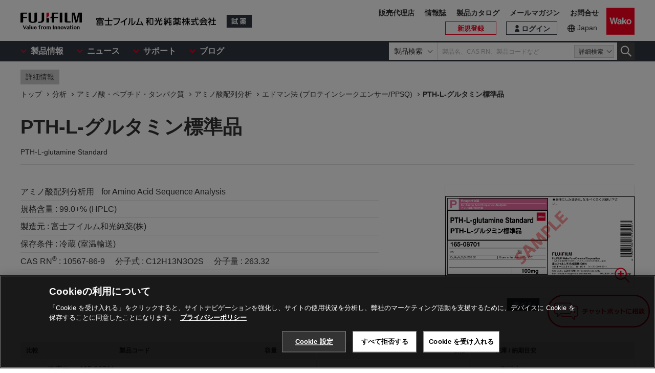

--- FILE ---
content_type: text/html;charset=UTF-8
request_url: https://labchem-wako.fujifilm.com/jp/product/detail/W01W0116-0870.html
body_size: 63328
content:
<!DOCTYPE html>
<html xmlns="http://www.w3.org/1999/xhtml"
	lang="ja">
<head>

	
	

<meta charset="UTF-8">
<meta name="description" content="「PTH-L-グルタミン標準品」。富士フイルム和光純薬株式会社は、試験研究用試薬・抗体の製造販売および各種受託サービスを行っています。先端技術の研究から、ライフサイエンス関連、有機合成用や環境測定用試薬まで、幅広い分野で多種多様なニーズに応えています。">
<meta name="keywords" content="PTH-L-グルタミン標準品,試薬,抗体,製造,販売,環境,クロマト,分析,遺伝子,免疫,組織化学,細胞生物,アミノ酸,ペプチド,タンパク,酵素,補酵素,基質,生化学,培養,微生物,動物実験,リムルス,無機化学,有機合成化学,消耗品,器材">

<meta http-equiv="X-UA-Compatible" content="IE=edge">
<meta name="format-detection" content="telephone=no">
<meta name="viewport" content="width=device-width">








<meta property="og:locale" content="ja_JP">



<meta property="og:type" content="article">





<meta property="og:site_name" content="試薬-富士フイルム和光純薬">








<meta property="og:title" content="10567-86-9・PTH-L-グルタミン標準品・PTH-L-glutamine Standard・165-08701【詳細情報】｜【分析】｜試薬-富士フイルム和光純薬">



<meta property="og:url" content="https://labchem-wako.fujifilm.com/jp/product/detail/W01W0116-0870.html">
<meta property="og:description" content="「PTH-L-グルタミン標準品」。富士フイルム和光純薬株式会社は、試験研究用試薬・抗体の製造販売および各種受託サービスを行っています。先端技術の研究から、ライフサイエンス関連、有機合成用や環境測定用試薬まで、幅広い分野で多種多様なニーズに応えています。">
<meta property="og:image" content="https://labchem-wako.fujifilm.com/jp/img/ogimage.png">
<meta name="twitter:card" content="summary">





<meta name="twitter:title" content="10567-86-9・PTH-L-グルタミン標準品・PTH-L-glutamine Standard・165-08701【詳細情報】｜【分析】｜試薬-富士フイルム和光純薬">



<meta name="twitter:description" content="「PTH-L-グルタミン標準品」。富士フイルム和光純薬株式会社は、試験研究用試薬・抗体の製造販売および各種受託サービスを行っています。先端技術の研究から、ライフサイエンス関連、有機合成用や環境測定用試薬まで、幅広い分野で多種多様なニーズに応えています。">
<meta name="twitter:image" content="https://labchem-wako.fujifilm.com/jp/twittercard.png">
<meta name="twitter:url" content="https://labchem-wako.fujifilm.com/jp/product/detail/W01W0116-0870.html">









<title>10567-86-9・PTH-L-グルタミン標準品・PTH-L-glutamine Standard・165-08701【詳細情報】｜【分析】｜試薬-富士フイルム和光純薬</title>







<link rel="shortcut icon" type="image/vnd.microsoft.ico" href="/jp/img/favicon/favicon.ico">
<link rel="apple-touch-icon" href="/jp/img/favicon/apple-touch-icon-60x60.png">
<link rel="apple-touch-icon" sizes="120x120" href="/jp/img/favicon/apple-touch-icon-120x120.png">
<link rel="apple-touch-icon" sizes="152x152" href="/jp/img/favicon/apple-touch-icon-152x152.png">
<link rel="stylesheet" href="/jp/css/common.css?ver=250621" class="cmn-css">
<link rel="stylesheet" href="/jp/css/pc.css?ver=250621" class="pc-css">
<link rel="stylesheet" href="/jp/css/ffwk.css" class="">











<link rel="canonical" href="/jp/product/detail/W01W0116-0870.html">
<link rel="alternate" href="/" hreflang="x-default" />

<link rel="alternate" href="/jp/product/detail/W01W0116-0870.html" hreflang="ja" />









<script src="/jp/js/jquery.min.js" type="text/javascript"></script>
<script src="/jp/js/jquery.cookie.js" type="text/javascript"></script>
<script src="/jp/js/jquery.matchHeight.js" type="text/javascript"></script>
<script src="/jp/js/slick.min.js" type="text/javascript"></script>
<script src="/jp/js/vue.min.js" type="text/javascript"></script>

<input id="contextpath" type="hidden" value=""/><input id="regionpath" type="hidden" value="jp"/>



	<script>
		$(function() {
			initProductDetail();
		});
	</script>
	
	
	





<script type="text/javascript" src="https://cdn.cookielaw.org/consent/0192d16c-0aa7-7a91-8aa6-f577f9cdb9cb/OtAutoBlock.js" ></script>
<script src="https://cdn.cookielaw.org/scripttemplates/otSDKStub.js" data-document-language="true" type="text/javascript" charset="UTF-8" data-domain-script="0192d16c-0aa7-7a91-8aa6-f577f9cdb9cb" ></script>
<script type="text/javascript">
function OptanonWrapper() { }
</script>





<!-- Google Tag Manager -->
<script>(function(w,d,s,l,i){w[l]=w[l]||[];w[l].push({'gtm.start':
new Date().getTime(),event:'gtm.js'});var f=d.getElementsByTagName(s)[0],
j=d.createElement(s),dl=l!='dataLayer'?'&l='+l:'';j.async=true;j.src=
'https://www.googletagmanager.com/gtm.js?id='+i+dl;f.parentNode.insertBefore(j,f);
})(window,document,'script','dataLayer','GTM-PRKP39P');</script>
<!-- End Google Tag Manager -->
<script src="/jp/js/common.js?ver=250621" type="text/javascript"></script>

<script src="/jp/js/app.js?ver=250621" type="text/javascript"></script>
<script src="/jp/js/app-settings.js?ver=250621" type="text/javascript"></script>
<script src="/jp/js/app-messages.js?ver=250621" type="text/javascript"></script>

</head>
<body>
	
	
		<!-- Google Tag Manager (noscript) -->
		<noscript>
			<iframe src="https://www.googletagmanager.com/ns.html?id=GTM-PRKP39P"
				height="0" width="0" style="display: none; visibility: hidden"></iframe>
		</noscript>
		<!-- End Google Tag Manager (noscript) -->
	

	
		<div class="wrap-all">

			
			
		<div class="old-ie-box">
			<div class="modal-box">
				<div class="modal-base">
					<div class="mdl-wrap">
						<div class="inner">
							<div class="mdl-cont">
								<p>
								
									
当サイトは、ご利用されているブラウザでは適切に表示されない場合がございます。<br>最新のブラウザに更新いただくことを推奨いたします。
									
									
								</p>
								
							</div>
						</div>
					</div>
				</div>
			</div>
		</div>
	

			
			
		<header class="header-wrap">
		<div class="head-area">
			<div class="inner">
				<div class="logo-box">
					<div class="logos">
						<span class="ff-logo"><img src="/jp/img/ff-logo.svg"
							alt="FUJIFILM"></span> <a href="/jp/" class="ffwk-logo"><span
							class="ffwk"><img src="/jp/img/ffwk_logo.svg"
								alt="富士フイルム和光純薬株式会社"></span><span class="lc"><img
								src="/jp/img/lc_logo.svg" alt="試薬"></span></a>
					</div>
				</div>
				<div class="menu-box">
					<ul>
						
						<li class="search"><a href="" id="PC_SRC"></a></li>
						<li class="favorite"><a href="/jp/mem/favorite"><span>お気に入り</span></a></li>
						<li class="wako-logo"><a href="/jp/"><img src="/jp/img/wk_logo.svg" alt="Wako"></a></li>
						<li class="spmenu"><a href="" id="SP_MENU"><span><i></i><i></i><i></i></span></a></li>
					</ul>
				</div>
			</div>
		</div>

		<div id="SP_MENU_BOX">
			<div class="main-area">
				<div class="inner">
					<div class="main-menu-box">
						<ul class="smenu-list">
							<li class="smenu-pin">
								<span>製品情報</span>
							</li>
							<li class="smenu-pin">
								<span>ニュース</span>
							</li>
							<li class="smenu-pin">
								<span>サポート</span>
							</li>
							<li class="smenu-pin">
								<span>ブログ</span>
							</li>
						</ul>
					</div>
					
						<div class="search-box reg-jp" id="PC_SRC_BOX">
							<div class="src-area">
								<div class="src-select-box">
									<select class="src-select-opt">
										<option value="製品検索" selected>製品検索</option>
										<option value="記事検索">記事検索</option>
									</select>
									<fieldset class="form-search prod">
										<span class="search-block"> <label
											class="select-search-tx"> <input type="text"
												name="search" id="search_box" value="" placeholder="製品名、CAS RN、製品コードなど"
												autocomplete="off" ref="word" v-on:focus="showSuggest"
												v-on:blur="hideSuggest"> <!-- suggest ←v-model指定に注目 -->
										</label> <span class="src-pin">詳細検索</span>
										</span> <label class="select-search-btn"><input type="button"
											class="" value="検索"></label>
									</fieldset>
									<fieldset class="form-search art">
										<span class="search-block">
											<label class="select-search-tx">
												<input type="text" name="search" id="search_box_art" value="" placeholder="キーワードを入力">
											</label>
										</span>
										<label class="select-search-btn"><input type="button" class="" value="検索"></label>
									</fieldset>
									<div class="candidate-list">
										<div class="candidate-in">
											<!-- suggest ここから -->
											<word-suggest-component v-bind:data="suggestData"
												v-on:click-word="clickWord"></word-suggest-component>
											<content-suggest-component v-bind:data="suggestData"></content-suggest-component>
											<!-- suggest ここまで -->
										</div>
									</div>
									<!-- /.candidate-list -->
								</div>
							</div>
							<div class="src-box">
								<!-- 詳細検索 -->
							</div>
						</div>
					
					<div class="head-area-pc">
						<div class="in">
							<div class="mem-link" style="display:none">
								<div class="login"><a href="/jp/sso/login"><span>ログイン</span></a></div>
								<div class="h-signup"><a href="/jp/mem/usr/regist/sendmail"><span>新規登録</span></a></div>
							</div><!-- /.mem-link -->
							<div id="login_menu" class="login-usr smenu-pin">
							</div>
							<div class="country-box">
								<div class="in">
									<div class="current-country">
										<a href="/jp/region.html">Japan</a>
									</div>
									<!--
									<div class="swich">
										<ul>
											<li><span>JP</span></li>
											<li><a href="/jp_en/">EN</a></li>
										</ul>
									</div>
									 -->
								</div>
							</div>
							<div class="sub-menu-box">
								<ul>
									<li class="agent"><a href="https://www.fujifilm.com/ffwk/ja/about/partners" target="_blank">販売代理店</a></li>
									<li><a href="/jp/journal/index.html">情報誌</a></li>
									<li><a href="/jp/category/synthesis/catalog/index.html">製品カタログ</a></li>
									<li><a href="/jp/newsletter/signup.html">メールマガジン</a></li>
									<li><a href="/jp/question/index.html">お問合せ</a></li>
								</ul>
							</div>
						</div>
					</div>
				</div>
			</div>
		</div>

		<div class="header-modal-box off" id="HEADER_MODAL">
			<div class="header-modal">
				<div class="header-modal-tx">
					<p class="add-cart off">カートに追加しました</p>
					<p class="add-comparison off">比較表に追加しました</p>
				</div>
			</div>
		</div>
		<!-- /.header-modal-box -->
		
			
			<div class="comparison-view"
		style="display: none;">
		<div class="inner">
			<a href="/jp/product/detail/comparison.html" target="_blank"><span>比較表を見る</span><i></i></a>
		</div>
	</div>
		
	</header>
	

			<div class="main-wrap" id="GSSCPDDT01">
				<div class="top-wrap">

					<div class="breadcrumb-wrap">
						<div class="inner">
							<div class="breadcrumb">
								<div class="label-box">
									<span class="lb">詳細情報</span>
								</div>
								
									
										
											
												
													
														
															
																<ol>
																	<li><a href="/jp/index.html"><span>トップ</span></a></li>
																	
																		<li><a
																			href="/jp/category/analysis/index.html"><span>分析</span></a></li>
																	
																	
																		<li><a
																			href="/jp/category/analysis/aminoacid/index.html"><span>アミノ酸・ペプチド・タンパク質</span></a></li>
																	
																	
																		
																			<li><a
																				href="/jp/category/analysis/aminoacid/amino_acid_sequence/index.html"><span>アミノ酸配列分析</span></a></li>
																		
																	
																	<li><a
																		href="/jp/category/00438.html"><span>エドマン法 (プロテインシークエンサー/PPSQ)</span></a></li>
																	
																		
																			
																				<li><a href="" class="disabled"><span>PTH-L-グルタミン標準品</span></a></li>
																			
																			
																		
																	
																</ol>
															
														
													
												
											
										
									
								
							</div>
						</div>
					</div>
				</div>
				<!-- /.top-wrap -->

				<article class="contents-wrap">

					
		<div class="title-wrap">
			<div class="inner">
				<div class="ttl-box">
					<h1 class="ttl">
						
						
							
								
									PTH-L-グルタミン標準品
									
									
										<q>PTH-L-glutamine Standard</q>
									
								

								
								

							
						
					</h1>
				</div>
				<!-- ./	ttl-box -->
			</div>
			<!-- ./	inner -->
		</div>
		<!-- /.title-wrap -->

		<div class="ol-wrap">
			<div class="inner">
				<div class="sec-cont">
					<div class="product-set">
						
						
							
								
									<dl>
										<dt>アミノ酸配列分析用</dt>
										
										
											<dd>
												<q>for Amino Acid Sequence Analysis</q>
											</dd>
										
									</dl>
								
								
								
							
						
						
						
							
								
									
										
											<dl>
												
												<dt>規格含量 : </dt>
												<dd>99.0+% (HPLC)</dd>
											</dl>
										
									
								
							
						

						
						
							
								
									<dl>
										<dt >製造元 : </dt>
										<dd >富士フイルム和光純薬(株)</dd>
									</dl>
								
							
						
						
						
							
								
									<dl>
										<dt >保存条件 : </dt>
										<dd >冷蔵 (室温輸送)</dd>
									</dl>
								
							
						

						
						
							
								
									<dl>
										
										
											<dt >CAS RN<sup>&reg;</sup> : </dt>
											<dd >10567-86-9</dd>
										

										
										
											<dt >分子式 : </dt>
											<dd >C12H13N3O2S</dd>
										

										
										
											<dt >分子量 : </dt>
											<dd >263.32</dd>
										
									</dl>
								
							
						

						

						
						

						
						

						
						

						
 						
					</div>

					
					<div class="images-box">
						<div class="tab-wrap">
							<ul class="tab-list">
								<li id="kouzouimg" class="current">
									 
										
											
										
									
								</li>

								
								<li id="labelimg">
										
										<div class="slider-lists" id="PRODUCT_LABEL_SLIDER">
											
												
													
														<div class="sl">
															<img src="/sc/05/165-08701.png">
															<div class="zoom-btn modal-pin"
																data-id="MDL_L1"></div>
														</div>
													
												
											
										</div>
									 
										
										
											
												
													<div class="overlay-box" id="MDL_L1">
														<div class="modal-box">
															<div class="modal-base">
																<div class="mdl-wrap">
																	<span class="close-btn2"></span>
																	<div class="mdl-cont">
																		<figure class="mdl-img">
																			<img src="/sc/05/165-08701.png">
																		</figure>
																	</div>
																	<div class="mdl-foot">
																		<span class="close-btn">閉じる</span>
																	</div>
																</div>
															</div>
														</div>
													</div>
													<!-- /.overlay-box -->
												
											
										
									</li>


								
								<li id="packimg">
										
										<div class="slider-lists" id="PRODUCT_PACK_SLIDER">
											
												
													
														<div class="sl">
															<img src="/sc/06/165-08701.jpg">
															<div class="zoom-btn modal-pin"
																data-id="MDL_N1"></div>
														</div>
													
												
											
										</div>
									 
										
										
											
												
													<div class="overlay-box" id="MDL_N1">
														<div class="modal-box">
															<div class="modal-base">
																<div class="mdl-wrap">
																	<span class="close-btn2"></span>
																	<div class="mdl-cont">
																		<figure class="mdl-img">
																			<img src="/sc/06/165-08701.jpg">
																		</figure>
																	</div>
																	<div class="mdl-foot">
																		<span class="close-btn">閉じる</span>
																	</div>
																</div>
															</div>
														</div>
													</div>
													<!-- /.overlay-box -->
												
											
										
									</li>
							</ul>
							
							<ul class="tab-btn">
								<li id="kouzoubtn"><span>構造式</span></li>
								<li id="labelbtn"><span>ラベル</span></li>
								<li id="packbtn"><span>荷姿</span></li>
							</ul>
						</div>
					</div>

					
					

						<div class="sds-box">
							<dl class="doc2-list">
								<dt >SDS</dt>
								<dd>
									<ul>
										
											
												<li><a target="_blank"
													href="/sds/W01W0116-0870JGHEJP.pdf">JP</a></li>
											
										
											
												<li><a target="_blank"
													href="/sds/W01W0116-0870JGHEEN.pdf">EN</a></li>
											
										
									</ul>
								</dd>
							</dl>
						</div>
					
				</div>
				<!-- /.sec-cont -->
			</div>
		</div>
	

					<!-- /.ol-wrap -->

					<div class="cnt-wrap">
						<div class="inner">
							
							
		<section id="basic" class="cont-area">
			<div class="sec-cont">
				<div class="product-list-detail">
					
						<!--productDetailListFlag 0:一覧画面／1:詳細画面  -->
						
							<table class="product-tbl">
		<thead>
			<tr>
				<th class="product-tbl1 product-comp">
					<div class="product-tbl-in">比較</div>
				</th>
				<th class="product-tbl2 product-code">
					<div class="product-tbl-in">製品コード</div>
				</th>
				<th class="product-tbl3 product-size">
					<div class="product-tbl-in">容量</div>
				</th>
				<th class="product-tbl4 product-price">
					<div class="product-tbl-in">価格</div>
				</th>
				<th class="product-tbl5 product-inv">
					<div class="product-tbl-in">
						
						在庫 / 納期目安
					</div>
				</th>
				
					
						<th class="product-tbl6 product-doc">
							<div class="product-tbl-in">
								
							</div>
						</th>
						
							
							
							
							
								
							
						
					
					
				
			</tr>
		</thead>

		<tbody>
			
				
				
					<tr>

						
						<td class="product-tbl1 product-comp">
							<div class="product-tbl-in">
								<label class="check-tip"><input type="checkbox"
									name="productComparisonCheck_Details_00064633_10"
									id="input_chk"
									value="00064633_10" />
									<span></span></label>
							</div>
						</td>
						
						<td class="product-tbl2 product-code">
							<div class="product-tbl-in">
								<div class="lb-code">
									<dl>
										
										
											
												<dt >販売元</dt>
												<dd >165-08701</dd>
											
										
										
										
										
										
											
												
													<dt >JAN</dt>
													
													<dd >4987481312807</dd>
												
											
										
									</dl>
								</div>

								
								
									
								
							</div>
						</td>

						
						<td class="product-tbl3 product-size">
							<div class="product-tbl-in">
								
									
										100mg
									
								
							</div>
						</td>

						
						<td class="product-tbl4 product-price">
							<div class="product-tbl-in">
								
								
		<dl>
			
			
				
				
				
					
					
					
					
						<dt>希望納入価格</dt>
						<dd> 8,470 円</dd>
					
				
			
			
			

			
			
			
		</dl>
	
							</div>
						</td>

						
						<td class="product-tbl5 product-inv">
							<div class="product-tbl-in">
								
								
		
			
			
				
				
				
					
					
						

		
		

		
		
			
			
		
			
			
			
			
				<dl>
					
					
						<dt >西日本 : </dt>
						<dd>
							
							
							
							
							
							
							
							
							
							-
						</dd>
					
					
					
						<dt >東日本 : </dt>
						<dd>
							
							
							
							
							
							
							
							6
							
							
						</dd>
					
				</dl>
			
		
	
		
	
					
					
					
				
			
			
			
		
	
							</div>
						</td>

						
						
							<td class="product-tbl6 product-doc">
								<div class="product-tbl-in">
									<ul>
										
										
										
											
												
													<li><a
														href="/jp/product/search/coa.html?wkfcode=165-08701"
														target="_blank">検査成績書</a></li>
												
											
										
										
										
										
											
												
											
										
									</ul>
								</div>
							</td>
						

						
						
							
							
							
							
								
								
							
						
					</tr>
				
			
		</tbody>
	</table>
						
					

					<div class="clearfix note-col2-box">
						
						
							
								
									
								
							
						
						
						
						
						
					</div>
				</div>
				<div class="contact-box">
					<ul class="link-list ct">
						
						
						
						
							
								
									
									
									

									
									
									
								
							
						

						
						
						
							<li><a
								href="/jp/pg2341a1/inquiry/index.html" class="red-btn ar">カスタム製造のご相談</a></li>
						
					</ul>

					
					
					
				</div>

			</div>
		</section>
	
						</div>
					</div>
					
					<div class="nav-wrap">
						<div class="inner">
							<ul>
								<li><a href="#documents">ドキュメント</a></li>
								
									
										
											
										
									
								

								
									
										
											
												<li><a href="#app">アプリケーション</a></li>
											
										
									
								
								
									
										
											
											
											
										
									
								

								
									
										
											
										
									
								
								
									
										
											
										
									
								
								
									
										<li><a href="#overview">概要・使用例</a></li>
									
								
								

									<li><a href="#property">物性情報</a></li>
								
								
								<li><a href="#manufacturer">製造元情報</a></li>
								
									<li><a href="#alias">別名一覧</a></li>
								
								
									<li><a href="#samecas">同一CAS RN<sup>&reg;</sup> 一覧</a></li>
								
								
									<li><a href="#related">関連製品</a></li>
								
							</ul>
						</div>
					</div>
					<!-- /.nav-wrap -->

					<div class="cnt-wrap">
						<div class="inner">
							
							
		<section id="documents" class="cont-area">
			<div class="sec-ttl">
				<h2 class="ttl">ドキュメント</h2>
			</div>
			<div class="sec-cont">
				<div class="doc1-box">
					<ul class="doc1-list">
						
						
							
								
									
									

									
									
									
										
										
										
										
									
								
							
						
					</ul>
				</div>
				<div class="doc-wrapblock">
					
					

					
					
						<dl class="doc2-list doc-sds">
							<dt>
								<span>SDS</span>
								
								
								
							</dt>
							<dd>
								<ul>
									
										
											<li><a class="ic-pdf" target="_blank"
												href="/sds/W01W0116-0870JGHEJP.pdf">JP</a></li>
										
									
										
											<li><a class="ic-pdf" target="_blank"
												href="/sds/W01W0116-0870JGHEEN.pdf">EN</a></li>
										
									
								</ul>
							</dd>
						</dl>
					

					
					
						
							
								
									
									
									
										<dl class="doc2-list doc-spec">
											<dt>
												<span>製品規格書</span>
											</dt>
											<dd>
												<ul>
													

														<li><a
															href="/jp/product/spec_16-0870.pdf?jeAttribute=J"
															target="_blank">JP</a></li>
													
													<li><a
														href="/jp/product/spec_16-0870.pdf?jeAttribute=E"
														target="_blank">EN</a></li>
												</ul>
											</dd>
										</dl>
									
								
							
						
					


					
					
						<dl class="doc2-list doc-add" id="tenpu">
							<dt>
								<span>添付文書</span>
							</dt>
							<dd>
								<ul>
									
										
											
												
													
														
													
												
											
										
									
								</ul>
							</dd>
						</dl>
					

					
					
						<dl class="doc2-list doc-spdata" id="spectrum">
							<dt>
								<span>スペクトルデータ</span>
							</dt>
							<dd>
								<ul>
									
										
									
								</ul>
							</dd>
						</dl>
					

					<div class="doc-listset">
						
						
							<dl class="doc2-list doc-insp" id="coa">
								<dt>
									<span>検査成績書</span>
								</dt>
								<dd>
									<ul>
										
											
												
													
														
														
															
																
																	<li><a target="_blank"
																		href="/jp/product/search/coa.html?wkfcode=165-08701">
																			100mg
																	</a></li>
																
															
														
													
												
											
										
									</ul>
								</dd>
							</dl>
						
						
						
							<dl class="doc2-list doc-calib" id="kousei">
								<dt>
									<span>校正証明書</span>
								</dt>
								<dd>
									<ul>
										
											
												
													
														
														
															
																
															
														
													
												
											
										
									</ul>
								</dd>
							</dl>
						

						
						
							<dl class="doc2-list doc-calib" id="analysis">
								<dt>
									<span>分析チャート</span>
								</dt>
								<dd>
									<ul>
										
											
												
													
														
														
															
																
															
														
													
												
											
										
									</ul>
								</dd>
							</dl>
						


						
						
							
						
					</div>
				</div>
				<!-- /.doc-wrapblock -->
				
				
			</div>
		</section>
	
							
							
		
			
				
					
				
			
		
	
							
							
		
			
				
					

						<section id="app" class="cont-area">
							<div class="sec-ttl">
								<h2 class="ttl">アプリケーション</h2>
							</div>
							<div class="sec-cont">
								

								

								
							</div>
							
								
									
										
									
								
							
						</section>
					
				
			
		
	
							
							
		
			
				
					
					

					
				
			
		
	
							
							
		
	
							
							
		
			
				
					
				
			
		
	
							
							
		
			
				
					<section id="overview" class="cont-area">
						<div class="sec-ttl">
							<h2 class="ttl">概要・使用例</h2>
						</div>
						<div class="sec-cont">
							<table class="simple-tb">
								
								
									
										
											
												<tr>
													<th>概要</th>
													<td>〈タンパク質工学用試薬〉〈アミノ酸配列分析試薬〉<BR>タンパク質やペプチドのアミノ酸配列を決定するには、Edmanによって開発されたEdman法が極めて優れた方法として広く使用されています。EdmanとBeggにより自動Edman法が開発されて以来、分析の微量化と迅速化が要求されるようになり、シークエンサーなどを用いてpmolオーダーの分析が行われています。<BR>〈PTH-アミノ酸混合標準液および標準品〉〈PTH-アミノ酸標準品〉<BR>エドマン分解法によって生成したPTH-アミノ酸をHPLCで分析する際の同定および定量に用いる。</td>
												</tr>
											
										
									
								
								
								
								
								
								
								
								
								
									
										
											
												<tr>
													<th>用途</th>
													<td>PTH-アミノ酸の定性及び定量用。</td>
												</tr>
											
										
									
								
								
								
								
								
								
								
							</table>
						</div>
					</section>
				
			
		
	
							
							
		
			
				<section id="property" class="cont-area">
					<div class="sec-ttl">
						<h2 class="ttl">物性情報</h2>
					</div>
					<div class="sec-cont">
						<table class="simple-tb">
							
								
								
									
										
											
												<tr>
													<th>外観</th>
													<td>白色, 結晶〜結晶性粉末</td>
												</tr>
											
										
									
								
								
								
								
								
								
								
								
								
								
								
									
										
											
												<tr>
													<th>溶解性</th>
													<td>N,N-ジメチルホルムアミドに溶け、水にほとんど溶けない。<span
														class="tbl-att-tx">「溶解性情報」は、最適溶媒が記載されていない場合がございます。</span></td>
												</tr>
											
										
									
								
								
								
								
								
								
								
								
								
								
								
							
							
								
								
								
								
									
										
											
												<tr>
													<th>融点</th>
													<td>約215℃</td>
												</tr>
											
										
									
								
								
								
								
								
								
								
								
								
								
								
								
								
								
								
								
								
								
								
							
							
								
								
								
								
								
								
								
								
							
						</table>
						<div class="sec-btm-box">
							<p class="sec-btm-tx">「物性情報」は参考情報でございます。規格値を除き、この製品の性能を保証するものではございません。<br>本製品の品質及び性能については、本品の製品規格書をご確認ください。<br>なお目的のご研究に対しましては、予備検討を行う事をお勧めします。</p>
						</div>
					</div>
				</section>
			
		
	
							
							
		
			
		
	
							
							
		<section id="manufacturer" class="cont-area">
			<div class="sec-ttl">
				<h2 class="ttl">製造元情報</h2>
			</div>
			<div class="sec-cont">
				<ul class="doc1-list ct sp-2col">
					
					
						
							
								
							
						
					
					
					
						
							
								
							
						
					
					
					
						
							
								
							
						
					
					
					
						
							
								
							
						
					
				</ul>
			</div>
		</section>
	
							
							
		
			
				<section id="alias" class="cont-area">
					<div class="sec-ttl">
						<h2 class="ttl">別名一覧</h2>
					</div>
					<div class="sec-cont">
						<ul class="sec-li">
							
								
								
							
								
								
									
										
									
								
							
						</ul>
					</div>
				</section>
			
		
	
							
							
		
			<section id="samecas" class="cont-area">
				<div class="sec-ttl">
					<h2 class="ttl">
						<a
							href="/jp/product/result/product.html?fw=casrn:10567-86-9">同一CAS RN<sup>&reg;</sup> 一覧</a>
					</h2>
				</div>
			</section>
		
	
							
							
		<section id="related" class="cont-area">
			
				<div class="sec-ttl">
					<h2 class="ttl">関連製品</h2>
				</div>
				<div class="sec-cont">
					
					
						
							
								
									<div class="sec-box lineup">
										<h3 class="sttl">製品ラインアップ</h3>
										<div class="nav-manual">
											
												
													
														<ul class="sec-li">
															
																<li><a
																	href="/jp/category/00438.html">エドマン法 (プロテインシークエンサー/PPSQ)</a></li>
															
														</ul>
													
												
											
										</div>
									</div>
								
							
						
					
					
					
						
							
								<div class="sec-box pdlist">
									<h3 class="sttl">製品一覧</h3>
									<table class="sec-tb">
										<thead>
											<tr>
												<th colspan="2">製品名</th>
											</tr>
										</thead>
										<tbody>
											
												
												
													
														
															
																
																	<tr>
																		<td> 
																				<a
																					href="/jp/product/detail/W01W0101-1247.html">
																					<span class="name">アセトニトリル</span>
																				</a>
																			</td>
																		<td>島津タンパク質一次構造分析装置用</td>
																	</tr>
																
															
														
													
												
											
												
												
													
														
															
																
																	<tr>
																		<td> 
																				<a
																					href="/jp/product/detail/W01W0101-1383.html">
																					<span class="name">37% アセトニトリル溶液</span>
																				</a>
																			</td>
																		<td>島津タンパク質一次構造分析装置用</td>
																	</tr>
																
															
														
													
												
											
												
												
													
														
															
																
																	<tr>
																		<td> 
																				<a
																					href="/jp/product/detail/W01W0102-0985.html">
																					<span class="name">1-クロロブタン</span>
																				</a>
																			</td>
																		<td>島津タンパク質一次構造分析装置用</td>
																	</tr>
																
															
														
													
												
											
												
												
													
														
															
																
																	<tr>
																		<td> 
																				<a
																					href="/jp/product/detail/W01W0116-0866.html">
																					<span class="name">PTH-DL-α-アラニン標準品</span>
																				</a>
																			</td>
																		<td>アミノ酸配列分析用</td>
																	</tr>
																
															
														
													
												
											
												
												
													
														
															
																
																	<tr>
																		<td> 
																				<a
																					href="/jp/product/detail/W01W0116-0867.html">
																					<span class="name">PTH-グリシン標準品</span>
																				</a>
																			</td>
																		<td>アミノ酸配列分析用</td>
																	</tr>
																
															
														
													
												
											
												
												
													
														
															
																
																	<tr>
																		<td> 
																				<a
																					href="/jp/product/detail/W01W0116-0868.html">
																					<span class="name">PTH-L-ロイシン標準品</span>
																				</a>
																			</td>
																		<td>アミノ酸配列分析用</td>
																	</tr>
																
															
														
													
												
											
												
												
													
														
															
																
																	<tr>
																		<td> 
																				<a
																					href="/jp/product/detail/W01W0116-0869.html">
																					<span class="name">PTH-L-チロシン標準品</span>
																				</a>
																			</td>
																		<td>アミノ酸配列分析用</td>
																	</tr>
																
															
														
													
												
											
												
												
													
														
															
																
																	<tr>
																		<td> 
																				<a
																					href="/jp/product/detail/W01W0116-0871.html">
																					<span class="name">PTH-L-アスパラギン酸標準品</span>
																				</a>
																			</td>
																		<td>アミノ酸配列分析用</td>
																	</tr>
																
															
														
													
												
											
												
												
													
														
															
																
																	<tr>
																		<td> 
																				<a
																					href="/jp/product/detail/W01W0116-0872.html">
																					<span class="name">PTH-DL-ノルロイシン標準品</span>
																				</a>
																			</td>
																		<td>アミノ酸配列分析用</td>
																	</tr>
																
															
														
													
												
											
												
												
													
														
															
																
																	<tr>
																		<td> 
																				<a
																					href="/jp/product/detail/W01W0116-0873.html">
																					<span class="name">PTH-DL-ノルバリン標準品</span>
																				</a>
																			</td>
																		<td>アミノ酸配列分析用</td>
																	</tr>
																
															
														
													
												
											
												
												
													
														
															
																
																	<tr>
																		<td> 
																				<a
																					href="/jp/product/detail/W01W0116-0874.html">
																					<span class="name">PTH-L-フェニルアラニン標準品</span>
																				</a>
																			</td>
																		<td>アミノ酸配列分析用</td>
																	</tr>
																
															
														
													
												
											
												
												
													
														
															
																
																	<tr>
																		<td> 
																				<a
																					href="/jp/product/detail/W01W0116-0875.html">
																					<span class="name">PTH-L-プロリン標準品</span>
																				</a>
																			</td>
																		<td>アミノ酸配列分析用</td>
																	</tr>
																
															
														
													
												
											
												
												
													
														
															
																
																	<tr>
																		<td> 
																				<a
																					href="/jp/product/detail/W01W0116-0876.html">
																					<span class="name">PTH-DL-バリン標準品</span>
																				</a>
																			</td>
																		<td>アミノ酸配列分析用</td>
																	</tr>
																
															
														
													
												
											
												
												
													
														
															
																
																	<tr>
																		<td> 
																				<a
																					href="/jp/product/detail/W01W0116-0877.html">
																					<span class="name">PTH-DL-イソロイシン標準品</span>
																				</a>
																			</td>
																		<td>アミノ酸配列分析用</td>
																	</tr>
																
															
														
													
												
											
												
												
													
														
															
																
																	<tr>
																		<td> 
																				<a
																					href="/jp/product/detail/W01W0116-0878.html">
																					<span class="name">PTH-L-リシン標準品</span>
																				</a>
																			</td>
																		<td>アミノ酸配列分析用</td>
																	</tr>
																
															
														
													
												
											
												
												
													
														
															
																
																	<tr>
																		<td> 
																				<a
																					href="/jp/product/detail/W01W0116-0879.html">
																					<span class="name">PTH-L-ヒスチジン塩酸塩標準品</span>
																				</a>
																			</td>
																		<td>アミノ酸配列分析用</td>
																	</tr>
																
															
														
													
												
											
												
												
													
														
															
																
																	<tr>
																		<td> 
																				<a
																					href="/jp/product/detail/W01W0116-0880.html">
																					<span class="name">PTH-DL-メチオニン標準品</span>
																				</a>
																			</td>
																		<td>アミノ酸配列分析用</td>
																	</tr>
																
															
														
													
												
											
												
												
													
														
															
																
																	<tr>
																		<td> 
																				<a
																					href="/jp/product/detail/W01W0116-0881.html">
																					<span class="name">PTH-L-シトルリン標準品</span>
																				</a>
																			</td>
																		<td>アミノ酸配列分析用</td>
																	</tr>
																
															
														
													
												
											
												
												
													
														
															
																
																	<tr>
																		<td> 
																				<a
																					href="/jp/product/detail/W01W0116-0882.html">
																					<span class="name">PTH-DL-2-アミノイソ酪酸標準品</span>
																				</a>
																			</td>
																		<td>アミノ酸配列分析用</td>
																	</tr>
																
															
														
													
												
											
												
												
													
														
															
																
																	<tr>
																		<td> 
																				<a
																					href="/jp/product/detail/W01W0116-0885.html">
																					<span class="name">PTH-L-グルタミン酸標準品</span>
																				</a>
																			</td>
																		<td>アミノ酸配列分析用</td>
																	</tr>
																
															
														
													
												
											
												
												
													
														
															
																
																	<tr>
																		<td> 
																				<a
																					href="/jp/product/detail/W01W0116-0896.html">
																					<span class="name">PTH-DL-セリン標準品</span>
																				</a>
																			</td>
																		<td>アミノ酸配列分析用</td>
																	</tr>
																
															
														
													
												
											
												
												
													
														
															
																
																	<tr>
																		<td> 
																				<a
																					href="/jp/product/detail/W01W0116-0897.html">
																					<span class="name">PTH-DL-トレオニン標準品</span>
																				</a>
																			</td>
																		<td>アミノ酸配列分析用</td>
																	</tr>
																
															
														
													
												
											
												
												
													
														
															
																
																	<tr>
																		<td> 
																				<a
																					href="/jp/product/detail/W01W0116-0898.html">
																					<span class="name">PTH-L-アルギニン塩酸塩標準品</span>
																				</a>
																			</td>
																		<td>アミノ酸配列分析用</td>
																	</tr>
																
															
														
													
												
											
												
												
													
														
															
																
																	<tr>
																		<td> 
																				<a
																					href="/jp/product/detail/W01W0116-0899.html">
																					<span class="name">PTH-DL-トリプトファン標準品</span>
																				</a>
																			</td>
																		<td>アミノ酸配列分析用</td>
																	</tr>
																
															
														
													
												
											
												
												
													
														
															
																
																	<tr>
																		<td> 
																				<a
																					href="/jp/product/detail/W01W0116-0900.html">
																					<span class="name">PTH-Δ-トレオニン標準品</span>
																				</a>
																			</td>
																		<td>アミノ酸配列分析用</td>
																	</tr>
																
															
														
													
												
											
												
												
													
														
															
																
																	<tr>
																		<td> 
																				<a
																					href="/jp/product/detail/W01W0116-0901.html">
																					<span class="name">PTH-L-システイン酸カリウム標準品</span>
																				</a>
																			</td>
																		<td>アミノ酸配列分析用</td>
																	</tr>
																
															
														
													
												
											
												
												
													
														
															
																
																	<tr>
																		<td> 
																				<a
																					href="/jp/product/detail/W01W0116-1227.html">
																					<span class="name">PTH-アミノ酸混合標準品</span>
																				</a>
																			</td>
																		<td>アミノ酸配列分析用</td>
																	</tr>
																
															
														
													
												
											
												
												
													
														
															
																
																	<tr>
																		<td> 
																				<a
																					href="/jp/product/detail/W01W0116-1359.html">
																					<span class="name">PTH-S-カルボキシメチルシステイン標準品</span>
																				</a>
																			</td>
																		<td>アミノ酸配列分析用</td>
																	</tr>
																
															
														
													
												
											
												
												
													
														
															
																
																	<tr>
																		<td> 
																				<a
																					href="/jp/product/detail/W01W0116-1416.html">
																					<span class="name">5%イソチオシアン酸フェニル・n-ヘプタン溶液</span>
																				</a>
																			</td>
																		<td>島津タンパク質一次構造分析装置用</td>
																	</tr>
																
															
														
													
												
											
												
												
													
														
															
																
																	<tr>
																		<td> 
																				<a
																					href="/jp/product/detail/W01W0120-1076.html">
																					<span class="name">12%トリメチルアミン溶液</span>
																				</a>
																			</td>
																		<td>島津タンパク質一次構造分析装置用</td>
																	</tr>
																
															
														
													
												
											
												
												
													
														
															
																
																	<tr>
																		<td> 
																				<a
																					href="/jp/product/detail/W01W0120-1077.html">
																					<span class="name">トリフルオロ酢酸</span>
																				</a>
																			</td>
																		<td>島津タンパク質一次構造分析装置用</td>
																	</tr>
																
															
														
													
												
											
												
												
													
														
															
																
																	<tr>
																		<td> 
																				<a
																					href="/jp/product/detail/W01W0120-1078.html">
																					<span class="name">25%トリフルオロ酢酸溶液</span>
																				</a>
																			</td>
																		<td>島津タンパク質一次構造分析装置用</td>
																	</tr>
																
															
														
													
												
											
												
												
													
														
															
																
																	<tr>
																		<td> 
																				<a
																					href="/jp/product/detail/W01W0120-1220.html">
																					<span class="name">25%トリフルオロ酢酸溶液</span>
																				</a>
																			</td>
																		<td>島津タンパク質一次構造分析装置用</td>
																	</tr>
																
															
														
													
												
											
												
												
													
														
															
																
																	<tr>
																		<td> 
																				<a
																					href="/jp/product/detail/W01W0123-6168.html">
																					<span class="name">ワコーパック ワコーシル-PTH 4.6*30mm</span>
																				</a>
																			</td>
																		<td></td>
																	</tr>
																
															
														
													
												
											
												
												
													
														
															
																
																	<tr>
																		<td> 
																				<a
																					href="/jp/product/detail/W01W0123-6395.html">
																					<span class="name">ワコーパックR ワコーシル PTH-II φ4.6mm × 250mm (S-PSQ) </span>
																				</a>
																			</td>
																		<td></td>
																	</tr>
																
															
														
													
												
											
												
												
													
														
															
																
																	<tr>
																		<td> 
																				<a
																					href="/jp/product/detail/W01W0116-2826.html">
																					<span class="name">PTH-アミノ酸溶離液A(グラジエント用)</span>
																				</a>
																			</td>
																		<td>島津タンパク質一次構造分析装置用</td>
																	</tr>
																
															
														
													
												
											
												
												
													
														
															
																
																	<tr>
																		<td> 
																				<a
																					href="/jp/product/detail/W01W0116-2827.html">
																					<span class="name">PTH-アミノ酸溶離液B(グラジエント用)</span>
																				</a>
																			</td>
																		<td>島津タンパク質一次構造分析装置用</td>
																	</tr>
																
															
														
													
												
											
												
												
													
														
															
																
																	<tr>
																		<td> 
																				<a
																					href="/jp/product/detail/W01W0113-1882.html">
																					<span class="name">30%N-メチルピペリジン溶液(グラジエント用)</span>
																				</a>
																			</td>
																		<td>島津タンパク質一次構造分析装置用</td>
																	</tr>
																
															
														
													
												
											
												
												
													
														
															
																
																	<tr>
																		<td> 
																				<a
																					href="/jp/product/detail/W01W0120-2072.html">
																					<span class="name">25%トリフルオロ酢酸溶液(グラジエント用)</span>
																				</a>
																			</td>
																		<td>島津タンパク質一次構造分析装置用</td>
																	</tr>
																
															
														
													
												
											
												
												
													
														
															
																
																	<tr>
																		<td> 
																				<a
																					href="/jp/product/detail/W01W0123-6398.html">
																					<span class="name">ワコーパックR ワコーシル PTH-GR  (S-PSQ)(グラジエント用) </span>
																				</a>
																			</td>
																		<td></td>
																	</tr>
																
															
														
													
												
											
										</tbody>
									</table>
								</div>
							
						
					
					
					
						
							
								<div class="sec-box recommend">
									
								</div>
							
						
					
					
					
						
							
								
									<div class="sec-box contents">
										<h3 class="sttl">コンテンツ</h3>
										
											<div class="cnt-li">
												
													<dl>
														<dt>
															<a href="/jp/siyaku-blog/027266.html"><em>【連載】アミノ酸分析～新たな潮流～　「第 2 回　アミノ酸分析の新しい潮流① 質量分析を利用したアミノ酸分析」</em>
																<span class="blg">siyaku blog</span>
																</a>
														</dt>
														<dd>
															
														</dd>
													</dl>
												
											</div>
										
											<div class="cnt-li">
												
													<dl>
														<dt>
															<a href="/jp/siyaku-blog/027272.html"><em>【連載】アミノ酸分析～新たな潮流～　「第 3 回　アミノ酸分析の新しい潮流② キラルに着目したアミノ酸分析」</em>
																<span class="blg">siyaku blog</span>
																</a>
														</dt>
														<dd>
															
														</dd>
													</dl>
												
											</div>
										
											<div class="cnt-li">
												
													<dl>
														<dt>
															<a href="/jp/siyaku-blog/027632.html"><em>【連載】アミノ酸分析～新たな潮流～　「第 4 回　ペプチド、タンパク質定量のための新技術」</em>
																<span class="blg">siyaku blog</span>
																</a>
														</dt>
														<dd>
															
														</dd>
													</dl>
												
											</div>
										
											<div class="cnt-li">
												
													<dl>
														<dt>
															<a href="/jp/siyaku-blog/027662.html"><em>【総説】超高速アミノ酸分析用試薬の開発と応用</em>
																<span class="blg">siyaku blog</span>
																</a>
														</dt>
														<dd>
															
														</dd>
													</dl>
												
											</div>
										
									</div>
								
							
						
					
				</div>
			
		</section>
	
						</div>
					</div>
					<!-- /.cnt-wrap -->
					<div id="note" class="btm-wrap">
						<div class="inner">
							
								
									
										
									
								
							
							<ul class="att-tx"><li>掲載内容は本記事掲載時点の情報です。仕様変更などにより製品内容と実際のイメージが異なる場合があります。</li><li>製品規格・包装規格の改訂が行われた場合、画像と実際の製品の仕様が異なる場合があります。</li><li>掲載されている製品について<br><dl class="att-dl-box"><dt>【試薬】</dt><dd>試験・研究の目的のみに使用されるものであり、「医薬品」、「食品」、「家庭用品」などとしては使用できません。</dd><dd>試験研究用以外にご使用された場合、いかなる保証も致しかねます。試験研究用以外の用途や原料にご使用希望の場合、弊社営業部門にお問合せください。</dd><dt>【医薬品原料】</dt><dd>製造専用医薬品及び医薬品添加物などを医薬品等の製造原料として製造業者向けに販売しています。製造専用医薬品(製品名に製造専用の表示があるもの)のご購入には、確認書が必要です。</dd></dl></li><li>表示している希望納入価格は「本体価格のみ」で消費税等は含まれておりません。</li><li>表示している希望納入価格は本記事掲載時点の価格です。</li></ul>
							
						</div>
						<!-- /.inner -->
					</div>
					<!-- /.btm-wrap -->
					<div class="sns-wrap bottom-pos">
						<div class="inner">
							<span class="ttl">Share</span>
							<ul class="share-list">
								<li class="tw"><a href="https://twitter.com/intent/tweet?url=https://labchem-wako.fujifilm.com/jp/product/detail/W01W0116-0870.html&text=10567-86-9%E3%83%BBPTH-L-%E3%82%B0%E3%83%AB%E3%82%BF%E3%83%9F%E3%83%B3%E6%A8%99%E6%BA%96%E5%93%81%E3%83%BBPTH-L-glutamine+Standard%E3%83%BB165-08701%E3%80%90%E8%A9%B3%E7%B4%B0%E6%83%85%E5%A0%B1%E3%80%91%EF%BD%9C%E3%80%90%E5%88%86%E6%9E%90%E3%80%91%EF%BD%9C%E8%A9%A6%E8%96%AC-%E5%AF%8C%E5%A3%AB%E3%83%95%E3%82%A4%E3%83%AB%E3%83%A0%E5%92%8C%E5%85%89%E7%B4%94%E8%96%AC" target=_blank><span>Twitter</span></a></li>
								<li class="fb"><a
									href="http://www.facebook.com/share.php?u=https://labchem-wako.fujifilm.com/jp/product/detail/W01W0116-0870.html&t=10567-86-9%E3%83%BBPTH-L-%E3%82%B0%E3%83%AB%E3%82%BF%E3%83%9F%E3%83%B3%E6%A8%99%E6%BA%96%E5%93%81%E3%83%BBPTH-L-glutamine+Standard%E3%83%BB165-08701%E3%80%90%E8%A9%B3%E7%B4%B0%E6%83%85%E5%A0%B1%E3%80%91%EF%BD%9C%E3%80%90%E5%88%86%E6%9E%90%E3%80%91%EF%BD%9C%E8%A9%A6%E8%96%AC-%E5%AF%8C%E5%A3%AB%E3%83%95%E3%82%A4%E3%83%AB%E3%83%A0%E5%92%8C%E5%85%89%E7%B4%94%E8%96%AC"
									target=_blank><span>Facebook</span></a></li>
								<li class="in"><a
									href="http://www.linkedin.com/shareArticle?mini=true&url=https://labchem-wako.fujifilm.com/jp/product/detail/W01W0116-0870.html"
									target=_blank><span>LinkedIn</span></a></li>
							</ul>
						</div>
					</div>
				</article>
			</div>
			<!-- /.main-wrap -->

			
			<div class="contact-wrap">
		<div class="inner">
			<div class="contact-box">
				
					
						<p class="tel-box"></p>
						<p class="tx-box">
							<span class="jp-tx"><em>お問合せについて</em>お問合せ等につきましては、「<a href="/jp/question/index.html">お問合せ窓口</a>」からお問合せください。<br>また、お客様から寄せられた「よくある質問」を掲載しています。お問合せの前に一度ご確認ください。</span>
						</p>
						<div class="btn-box">
							<a href="/jp/question/index.html" class="ar no-icon">お問合せ窓口（よくある質問）</a>
						</div>
					
					
				
				
				
				
			</div>
			<!-- /.contact-box -->
		</div>
		<!-- /.inner -->
	</div>
			
			
		<footer class="footer-wrap"></footer>
	 	<script>
 $(function(){
 	initHeader();
 	initFooter();
 });
 		</script>
	

			<div class="overlay-bg"></div>
		</div>
		
	
</body>

</html>